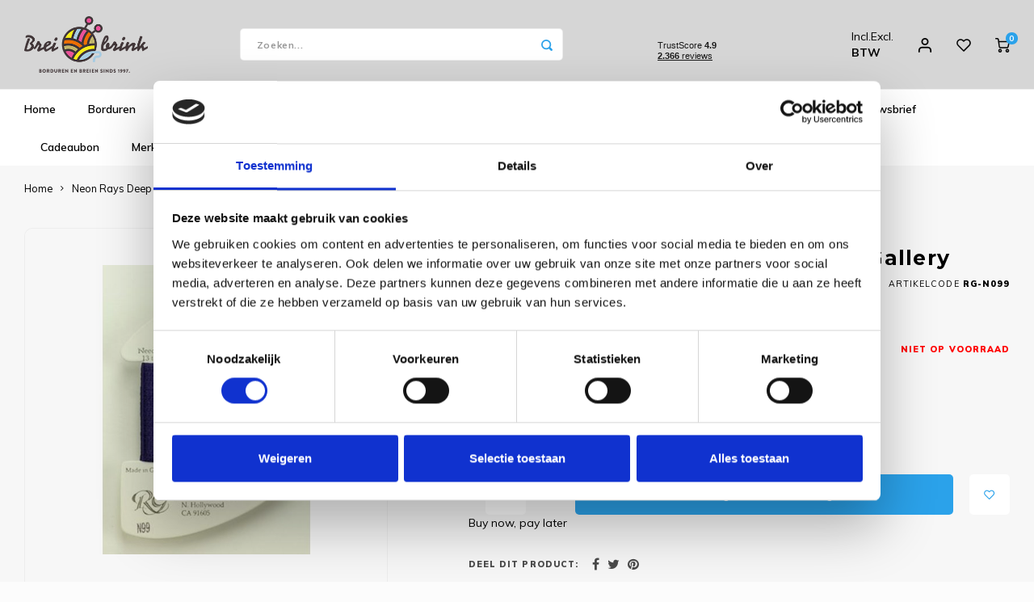

--- FILE ---
content_type: text/css; charset=UTF-8
request_url: https://cdn.webshopapp.com/shops/233603/themes/169649/assets/settings.css?2026012208041520201223145132
body_size: 3117
content:
/* General
================================================== */
body {
  font-family: "Muli", Helvetica, sans-serif;
  color:#000000;
  background: #fcfcfc url('background_image.png?20260122080415') no-repeat scroll top center;
  }

.home-text-image-block .image {
  background-image: url(https://cdn.webshopapp.com/shops/233603/themes/169649/v/2776373/assets/home-text-image.jpg?20260122080415?20251212144340);
}

.home-text-image-block .content:after {
  background: -moz-linear-gradient(top, rgba(255,255,255,0) 0%, #fcfcfc 100%);
  background: -webkit-linear-gradient(top, rgba(255,255,255,0) 0%,#fcfcfc 100%);
  background: linear-gradient(to bottom, rgba(255,255,255,0) 0%,#fcfcfc 100%);
  filter: progid:DXImageTransform.Microsoft.gradient( startColorstr='#00ffffff', endColorstr='#ffffff',GradientType=0 );
}

h1, h2, h3, h4, h5, h6, .h1, .h2, .h3, .h4, .h5, .h6, a.title-font, .title-font, .gui-block.gui-account-links .gui-block-title, .gui-page-title {
	font-family: "Montserrat", Helvetica, sans-serif;
  font-weight:700;
  color:#000000;
  letter-spacing: .05em;
}

.gui-page-title,
.gui a.gui-bold,
.gui-block-subtitle,
.gui-table thead tr th,
.gui ul.gui-products li .gui-products-title a,
.gui-block-title.gui-dark strong,
.gui-block-title.gui-dark strong a,
.gui-content-subtitle {
	font-family: "Montserrat", Helvetica, sans-serif;
}

body .gui-checkout a,
.gui-form label em,
body .gui-select:after,
#account-dashboard .tab i,
#account-dashboard .order-view a:not(.btn),
#account-dashboard .account-back {
	color:#2ba2ea;
}

.gui-block.gui-account-links .gui-block-title strong {
	color:#000000 !important;
}

.success-color {
  color:#f60c11;
}
.success-bg {
  background:#f60c11;
}
.error-color {
  color:#a2476e;
}

.status-label.success {
	background:#f60c11 !important;
  color:#fff !important;;
}
.status-label.error {
	background:#a2476e !important;
  color:#fff !important;;
}
.status-label.warning {
	background:#fafafa !important;
  color:#fff !important;;
}
.status-label.info {
	background:#3498db !important;
  color:#fff !important;;
}


#newsletter-popup .standard-input.error {
	border-color:#a2476e;
}
#newsletter-popup .image {
  background: url(https://cdn.webshopapp.com/shops/233603/themes/169649/v/480848/assets/newsletter-popup-image.jpg?20260122080415?20210201184940) no-repeat center center;
  background-size: cover;
}
.error-bg {
  background:#a2476e;
}
.warning-color {
  color:#fafafa;
}
.warning-bg {
  background:#fafafa;
}

.message-wrap .message .icon.error {
	background:#a2476e;
}
.message-wrap .message .icon.success {
	background:#f60c11;
}
.message-wrap .message .icon.info {
	background:#fafafa;
}

.btn.cart-btn {
  background:#2ba2ea;
  color:#fff;
}

.btn.accent,
#header .main-header .icons ul li .items {
  background:#2ba2ea;
  color:#fff;
}

.btn.open {
	border-color:#2ba2ea;
  color:#2ba2ea;
}

.btn.open:hover {
	color:#fff;
  background:#2ba2ea;
}

.gui-block.gui-account-links .gui-block-linklist li.gui-active a,
.gui-block.gui-account-links .gui-block-linklist li:hover a {
	color:#2ba2ea;
}

.normal-link i {
	color:#2ba2ea;
}

.input-wrap .change a {
  color:#2ba2ea;
}

.ui.checkbox .box:after, .ui.checkbox label:after {
	color:#2ba2ea !important;
}

/* header */
.search-bar .icon,
.mobile-search .search-wrap .icon{
  color:#2ba2ea;
}

#header .main-header .icons,
#header .main-header .mob-icons{
  color:#000000;
}

#header .main-header {
  background: #d6d6d6;
}

#header .main-menu,
#header .main-menu ul li:hover ul.simple-menu,
#header .main-menu ul li:hover ul.simple-menu ul {
  background:#ffffff;
}

#header .main-menu a {
	color:#000000;
}

#header .main-menu ul li .mega-menu a {
	color:#000000;
}

#header .main-menu li.active > a,
#header .main-menu li:hover > a,
#header .main-menu ul li .mega-menu .menus .menu .title,
#header .main-menu ul li .mega-menu a:hover {
  color:#2ba2ea;
}

#header .vertical-menu {
  color:#000000;
}

#header .vertical-menu li:hover > a,
#header .vertical-menu li.active > a,
#header .vertical-menu ul li .arrow-right,
#header .vertical-menu ul .subs .subs-title a {
  color: #1abc9c;
}

.usp-bar ul li i {
  color:#1abc9c;
}

.usp-bar ul li {
  color: #000000;
}

.mobile-bar a.active,
#header .main-header .mob-icons a.active{
  color:#2ba2ea;
}

@media (max-width: 767px) {
  .mobile-bar .icon-wrap .items,
  #header .main-header .mob-icons .items {
    background:#2ba2ea;
  }
}

.mobile-menu .menu li .more-cats,
.mobile-popup.mobile-menu .subs .subs-back i {
	color:#2ba2ea;
}

.mobile-menu .menu li.active > a {
  background:#2ba2ea;
}

.search-autocomplete .feat-categories .subtitle,
.ui.selection.dropdown>.dropdown.icon {
	color:#2ba2ea;
}
/* end header */

/* categories */
.categories .category.layout-2 .title {
  color:#000000;
}
/* end categories */

/* banners */

.home-banners .banner-1 .banner {
  background: url(https://cdn.webshopapp.com/shops/233603/themes/169649/v/2775595/assets/homepage-banner-1-image.jpg?20260122080415?20251209153458) #eee no-repeat center center ;
  background-size: cover;
}
.home-banners .banner-2 .banner {
  background: url(https://cdn.webshopapp.com/shops/233603/themes/169649/v/2779489/assets/homepage-banner-2-image.jpg?20260122080415?20251217151555) #eee no-repeat center center ;
  background-size: cover;
}
.home-banners .banner-3 .banner {
  background: url(https://cdn.webshopapp.com/shops/233603/themes/169649/v/2716186/assets/homepage-banner-3-image.jpg?20260122080415?20250912085227) #eee no-repeat center center ;
  background-size: cover;
}
.home-banners .banner-4 .banner {
  background: url(https://cdn.webshopapp.com/shops/233603/themes/169649/v/2615661/assets/homepage-banner-4-image.jpg?20260122080415?20250414182552) #eee no-repeat center center ;
  background-size: cover;
}
.home-banners .banner-5 .banner {
  background: url(https://cdn.webshopapp.com/shops/233603/themes/169649/v/2697482/assets/homepage-banner-5-image.jpg?20260122080415?20250815114633) #eee no-repeat center center ;
  background-size: cover;
}
.home-banners .banner-6 .banner {
  background: url(https://cdn.webshopapp.com/shops/233603/themes/169649/v/62525/assets/homepage-banner-6-image.jpg?20260122080415?20200522190619) #eee no-repeat center center ;
  background-size: cover;
}
.home-banners .banner-7 .banner {
  background: url(https://cdn.webshopapp.com/shops/233603/themes/169649/v/2779395/assets/homepage-banner-7-image.jpg?20260122080415?20251214162014) #eee no-repeat center center ;
  background-size: cover;
}
.home-banners .banner-8 .banner {
  background: url(https://cdn.webshopapp.com/shops/233603/themes/169649/v/2792642/assets/homepage-banner-8-image.jpg?20260122080415?20260116170055) #eee no-repeat center center ;
  background-size: cover;
}

.home-banners .banner-1 .subtitle {
  color:#ffffff;
}
.home-banners .banner-1 .title {
  color:#ffffff;
}
.home-banners .banner-1 .btn {
  background:#1abc9c;
  color:#000000;
}
.home-banners .banner-2 .subtitle {
  color:#f8f3f3;
}
.home-banners .banner-2 .title {
  color:#fefefe;
}
.home-banners .banner-2 .btn {
  background:#1abc9c;
  color:#000000;
}
.home-banners .banner-3 .subtitle {
  color:#f5f1f1;
}
.home-banners .banner-3 .title {
  color:#fbf8f8;
}
.home-banners .banner-3 .btn {
  background:#1abc9c;
  color:#0c0000;
}
.home-banners .banner-4 .subtitle {
  color:#ffffff;
}
.home-banners .banner-4 .title {
  color:#ffffff;
}
.home-banners .banner-4 .btn {
  background:#1abc9c;
  color:#000000;
}
.home-banners .banner-5 .subtitle {
  color:#ffffff;
}
.home-banners .banner-5 .title {
  color:#ffffff;
}
.home-banners .banner-5 .btn {
  background:#1abc9c;
  color:#000000;
}
.home-banners .banner-6 .subtitle {
  color:#ffffff;
}
.home-banners .banner-6 .title {
  color:#ffffff;
}
.home-banners .banner-6 .btn {
  background:#1abc9c;
  color:#000000;
}
.home-banners .banner-7 .subtitle {
  color:#ffffff;
}
.home-banners .banner-7 .title {
  color:#ffffff;
}
.home-banners .banner-7 .btn {
  background:#1abc9c;
  color:#000000;
}
.home-banners .banner-8 .subtitle {
  color:#ffffff;
}
.home-banners .banner-8 .title {
  color:#ffffff;
}
.home-banners .banner-8 .btn {
  background:#1abc9c;
  color:#000000;
}
/* end banners */

/* products */
.products .product .product-label.new,
.products .product-list .product-label.new {
  background:#1abc9c;
}
.products .product .product-label.sale,
.products .product-list .product-label.sale {
  background:#c0392b;
}
.products .product .price .new-price,
.products .product-list .price .new-price,
#compare-page .table-compare .item .price .new-price {
	color:#1abc9c;
}
.products .product a:hover,
.products .product-list a:hover {
  color:#2ba2ea;
}
.home-products .tabs li.active a {
	background:#2ba2ea;
}
.products .product .product-inner,
.products .product-list .product-inner,
.recent-products .recent-product .inner {
	background:#ffffff;
}
.products .product:hover .buttons .button.text-button .show-btn,
.products .product-list:hover .buttons .button.text-button .show-btn {
	background:#2ba2ea;
}
/* end products */

/* blog */
.blog-articles .blog-article .date,
.complete-article .date{
  background:#2ba2ea;
}
.blog-articles .blog-article .read-more {
	color:#2ba2ea;
}

/* general content */
.general-content a {
	color:#2ba2ea;
  text-decoration:underline;
}
/* end general content */

/* footer */
#footer .main-footer {
  color:#000000;
  background:#ffffff;
}
#footer .main-footer .footer-title {
  color:#000000;
}
#footer .bottom-footer {
  color:#000000;
  background:#ffffff;
}
#footer .main-footer .col.mob-slide .footer-title.active {
  color:#2ba2ea;
}
#footer .socials a:hover {
	color:#2ba2ea;
}
/* end footer */
/* product detail */
.product-detail .order-countdown .icon {
	background:#2ba2ea;
}
.product-detail .order-countdown .title .time {
	color:#2ba2ea;
}
.product-detail .info .cart .add-wish {
	color:#2ba2ea;
}
.product-detail .info .discounts ul li .accent-color {
	color:#2ba2ea;
}
.product-detail .info .product-description a {
	color:#2ba2ea;
}
/* end product detail */

/* collection */
.collection-sort .grid-list li,
.collection-sort .pager-text,
.custom-pager ul li.active a {
  color:#2ba2ea;
}
.collection-sort .grid-list li.active label {
  background: #2ba2ea;
  color:#fff;
}
.active-filters .active-filter.clear-all label {
	background: #2ba2ea;
  color:#fff;
}
.sidebar .sb-cats .more-cats {
	color:#2ba2ea;
}
.sidebar .sb-cats li:hover  > .inner a,
.sidebar .sb-cats li.active  > .inner a{
	color:#2ba2ea;
}
.sidebar .sb-cats li.active  > .inner a {
	font-weight:bold;
}
/* .collection-filter-price .ui-slider-range {
	background:#2ba2ea;
} */
.collection-filter-price .ui-slider-handle {
/* 	border-color:#2ba2ea; */
  background:#2ba2ea;
}
.filter-style-tags .ui.checkbox input:checked~label,
.filter-style-tags .ui.checkbox input~label:hover {
	background:#2ba2ea;
  color:#fff;
}
.recent-products .recent-product .link  {
	color:#2ba2ea;
}
/* end collection */
/* tags */
.tags .tag a:hover,
.tags .tag.active a {
	background:#2ba2ea;
  color:#fff;
}
/* end tags */
/* productpage */
.product-reviews .summary .bar .fill {
	background:#2ba2ea;
}
#productpage .mobile-tabs a {
	color:#2ba2ea;
}
/* end productpage */
.ui.radio.checkbox .box:after, .ui.radio.checkbox label:after {
	background:#2ba2ea !important;
}
.cart-wrap .table table .cart-delete  {
	color:#2ba2ea;
}
/* live compare */
.compare-pop .head {
	background:#2ba2ea;
}
/* end compare */
#account-dashboard .ticket-box .chat-box .chat-box-outer {
	background:#2ba2ea20;
}

#account-dashboard .ticket-box .chat-box .chat-message.sent .message {
	background:#2ba2ea;
}

#account-dashboard .ticket-box .chat-box .chat-message.sent:after {
	border-left: 10px solid #2ba2ea;
}
/* service */
.service-block .icon {
	background:#2ba2ea20;
  color:#2ba2ea;
}
#service-page .contact-info-block ul li .icon {
	background: #2ba2ea20;
  color: #2ba2ea;
}

#service-page .faq .faq-block .faq-title {
	color: #2ba2ea;
}

#service-page .faq .faq-block .faq-items .faq-item .tab i {
	color: #2ba2ea;
}
/* end service */
/* Status bar */
.status-bar .bar .dot {
  color: rgba(0,0,0,0.07);
	
}
.status-bar .bar .dot.active {
  color: #2ba2ea;
	border-color:#2ba2ea;
}
.status-bar .bar .dot.done {
  border-color:#2ba2ea;
	background:#2ba2ea;
  color: #fff;
}

.status-bar .bar .active-bar{
  background: #2ba2ea;
}

.status-bar ul li.done {
	color: #2ba2ea;
}
/* End status bar */
/* bundles */
.bundle-products .bundle-product .plus,
.cart-wrap .table table .bundled .plus {
	background:#2ba2ea;
}
.bundle .discount {
	background:#f60c11;
}
.bundles-slider .owl-dots .owl-dot.active span {
	background:#2ba2ea;
}
/* end bundles*/
/* checkout */
.gui-checkout-one-step .gui-payment-method-service.gui-is-selected > label {
	border-color:#2ba2ea;
}
.gui-form .gui-radio input:checked ~ label:after {
	background:#2ba2ea;
}
.gui-form .gui-checkbox input:checked ~ label:after {
	color:#2ba2ea;
}
/* end checkout */

/* Languages/currency popup */
#language-currency-popup .options-wrap .option.active .inner,
#language-currency-popup .options-wrap .option:hover .inner {
  border-color: #2ba2ea;
}

#language-currency-popup .options-wrap .option.active .text,
#language-currency-popup .options-wrap .option:hover .text {
  color: #2ba2ea;
}

#language-currency-popup .currency-section .options-wrap .option .icon {
	background: #2ba2ea20;
}

#language-currency-popup .currency-section .options-wrap .option .icon span {
	color: #2ba2ea;
}
/* End Languages/currency popup */

/* Add review popup */
#add-review-popup form input.error,
#add-review-popup form textarea.error {
	border-color:#a2476e;
}
/* End add review popup */

/* Custom cookiebar */
.wsa-cookielaw {
  font-family: "Muli", Helvetica, sans-serif;
}

.wsa-cookielaw:after {
  background: #2ba2ea;
}

.wsa-cookielaw .wsa-cookielaw-button-red {
	background:#a2476e;
}

.wsa-cookielaw .wsa-cookielaw-button-green {
	background:#f60c11;
}
/* End custom cookiebar */

/* Headlines */
.headlines .item-1 {
  background-image: url('https://cdn.webshopapp.com/shops/233603/themes/169649/v/2795571/assets/headline-1-image.jpg?20260122080415?20260117085152');
}
.headlines .item-2 {
  background-image: url('https://cdn.webshopapp.com/shops/233603/themes/169649/v/2792328/assets/headline-2-image.jpg?20260122080415?20260105183840');
}
.headlines .item-3 {
  background-image: url('https://cdn.webshopapp.com/shops/233603/themes/169649/v/2776373/assets/headline-3-image.jpg?20260122080415?20251212144340');
}
@media (max-width:991px) {
/* Headlines */
.headlines .item-1 {
  background-image: url('https://cdn.webshopapp.com/shops/233603/themes/169649/v/2795571/assets/headline-1-image-tablet.jpg?20260122080415?20260117085152');
}
.headlines .item-2 {
  background-image: url('https://cdn.webshopapp.com/shops/233603/themes/169649/v/2792328/assets/headline-2-image-tablet.jpg?20260122080415?20260105183840');
}
.headlines .item-3 {
  background-image: url('https://cdn.webshopapp.com/shops/233603/themes/169649/v/2778662/assets/headline-3-image-tablet.jpg?20260122080415?20251213083734');
}
}
@media (max-width:767px) {
/* Headlines */
.headlines .item-1 {
  background-image: url('https://cdn.webshopapp.com/shops/233603/themes/169649/v/2795571/assets/headline-1-image-mobile.jpg?20260122080415?20260117085152');
}
.headlines .item-2 {
  background-image: url('https://cdn.webshopapp.com/shops/233603/themes/169649/v/2792328/assets/headline-2-image-mobile.jpg?20260122080415?20260105183840');
}
.headlines .item-3 {
  background-image: url('https://cdn.webshopapp.com/shops/233603/themes/169649/v/2778662/assets/headline-3-image-mobile.jpg?20260122080415?20251213083734');
}
}
.headlines .item-1 .text-box .title,
.headlines .item-1 .text-box .subtitle,
.headlines .item-1 .text-box .text {
	color: #040000;
}

.headlines .item-1 .text-box .btn {
  background: #f1f5c4;
  color: #1c0000;
}

.headlines .item-1 .text-box .link .normal-link,
.headlines .item-1 .text-box .link .normal-link i {
	color: #1c0000;
}

.headlines .item-2 .text-box .title,
.headlines .item-2 .text-box .subtitle,
.headlines .item-2 .text-box .text {
	color: #402b1f;
}

.headlines .item-2 .text-box .btn {
  background: #402b1f;
  color: #ffffff;
}

.headlines .item-2 .text-box .link .normal-link,
.headlines .item-2 .text-box .link .normal-link i {
	color: #ffffff;
}

.headlines .item-3 .text-box .title,
.headlines .item-3 .text-box .subtitle,
.headlines .item-3 .text-box .text {
	color: #ffffff;
}

.headlines .item-3 .text-box .btn {
  background: #120000;
  color: #ffffff;
}

.headlines .item-3 .text-box .link .normal-link,
.headlines .item-3 .text-box .link .normal-link i {
	color: #ffffff;
}

.headlines .item-3 .text-box .title,
.headlines .item-3 .text-box .subtitle,
.headlines .item-3 .text-box .text {
	color: #ffffff;
}

.headlines .item-3 .text-box .btn {
  background: #120000;
  color: #ffffff;
}

.headlines .item-3 .text-box .link .normal-link,
.headlines .item-3 .text-box .link .normal-link i {
	color: #ffffff;
}

.headlines .item.video-headline .text-box .title,
.headlines .item.video-headline .text-box .subtitle,
.headlines .item.video-headline .text-box .text {
	color: #ffffff;
}

.headlines .item.video-headline .text-box .btn {
  background: #f6836b;
  color: #ffffff;
}

.headlines .item.video-headline .text-box .link .normal-link,
.headlines .item.video-headline .text-box .link .normal-link i {
	color: #ffffff;
}

.headlines .owl-dots .owl-dot {
  background: #ffffff;
}
/* End headlines */
/* Account dashboard */
.user-circle {
  background:#2ba2ea;
}
/* End account dashboard */

.products .product .product-label.outstock-label, .products .product-list .product-label.outstock-label {
  background: #f37257;
  color: #ffffff;
}

.products .product .product-label.pre-label, .products .product-list .product-label.pre-label {
  background: #1abc9c;
  color: #ffffff;
}

--- FILE ---
content_type: text/css; charset=UTF-8
request_url: https://cdn.webshopapp.com/shops/233603/themes/169649/assets/custom.css?2026012208041520201223145132
body_size: 885
content:
/* 20260120114919 - v2 */
.gui,
.gui-block-linklist li a {
  color: #000000;
}

.gui-page-title,
.gui a.gui-bold,
.gui-block-subtitle,
.gui-table thead tr th,
.gui ul.gui-products li .gui-products-title a,
.gui-form label,
.gui-block-title.gui-dark strong,
.gui-block-title.gui-dark strong a,
.gui-content-subtitle {
  color: #000000;
}

.gui-block-inner strong {
  color: #848484;
}

.gui a {
  color: #0a8de9;
}

.gui-input.gui-focus,
.gui-text.gui-focus,
.gui-select.gui-focus {
  border-color: #0a8de9;
  box-shadow: 0 0 2px #0a8de9;
}

.gui-select.gui-focus .gui-handle {
  border-color: #0a8de9;
}

.gui-block,
.gui-block-title,
.gui-buttons.gui-border,
.gui-block-inner,
.gui-image {
  border-color: #000000;
}

.gui-block-title {
  color: #333333;
  background-color: #ffffff;
}

.gui-content-title {
  color: #333333;
}

.gui-form .gui-field .gui-description span {
  color: #000000;
}

.gui-block-inner {
  background-color: #f4f4f4;
}

.gui-block-option {
  border-color: #d8d8d8;
  background-color: #f2f2f2;
}

.gui-block-option-block {
  border-color: #d8d8d8;
}

.gui-block-title strong {
  color: #333333;
}

.gui-line,
.gui-cart-sum .gui-line {
  background-color: #8c8c8c;
}

.gui ul.gui-products li {
  border-color: #b2b2b2;
}

.gui-block-subcontent,
.gui-content-subtitle {
  border-color: #b2b2b2;
}

.gui-faq,
.gui-login,
.gui-password,
.gui-register,
.gui-review,
.gui-sitemap,
.gui-block-linklist li,
.gui-table {
  border-color: #b2b2b2;
}

.gui-block-content .gui-table {
  border-color: #d8d8d8;
}

.gui-table thead tr th {
  border-color: #8c8c8c;
  background-color: #f2f2f2;
}

.gui-table tbody tr td {
  border-color: #d8d8d8;
}

.gui a.gui-button-large,
.gui a.gui-button-small {
  border-color: #000000;
  color: #000000;
  background-color: #ffffff;
}

.gui a.gui-button-large.gui-button-action,
.gui a.gui-button-small.gui-button-action {
  border-color: #e82525;
  color: #000000;
  background-color: #ffffff;
}

.gui a.gui-button-large:active,
.gui a.gui-button-small:active {
  background-color: #cccccc;
  border-color: #000000;
}

.gui a.gui-button-large.gui-button-action:active,
.gui a.gui-button-small.gui-button-action:active {
  background-color: #cccccc;
  border-color: #b91d1d;
}

.gui-input,
.gui-text,
.gui-select,
.gui-number {
  border-color: #000000;
  background-color: #ffffff;
}

.gui-select .gui-handle,
.gui-number .gui-handle {
  border-color: #000000;
}

.gui-number .gui-handle a {
  background-color: #ffffff;
}

.gui-input input,
.gui-number input,
.gui-text textarea,
.gui-select .gui-value {
  color: #000000;
}

.gui-progressbar {
  background-color: #76c61b;
}

/* custom */
/* Start - Max Lightspeed - 22.12.2020 - make stock warning message visible */
.warning-color {
    color: #FF0000;
}
/* End - Max Lightspeed - 22.12.2020 - make stock warning message visible */
/* Sjoerd LightspeedHQ - 12 Dec 2019 - checkout checkbox - START */
	
	.gui-form .gui-checkbox label:before {
    border-radius: 0;
    background: black; !important
}
	
	/* Sjoerd LightspeedHQ - 12 Dec-2019 - END */

.product-detail .cart .change .after-input {
  height: 50px;
  text-align: center;
  border-radius: 5px;
  line-height: 50px;
  background: #bbb;
  color: #fff;
  margin-left: -10px;
  border-top-left-radius: 0;
  border-bottom-left-radius: 0;
  padding: 0 10px;
}
.product-detail form .minimum-order {
  display: block;
  margin-top: 5px;
  visibility: hidden;
  opacity: 0;
  text-align: center;
  padding-left: 90px;
  -webkit-transition: all .3s ease-in-out;
  -moz-transition: all .3s ease-in-out;
  -o-transition: all .3s ease-in-out;
  transition: all .3s ease-in-out;
  
}

.product-detail form .minimum-order.active {
  visibility: visible;
  opacity: 1;
}

/*hide border iframe newsletter - Ali Masoumie Lightspeed - 20180226*/
#frame1 {
 border: none; 
}
/*Ali Masoumie Lightspeed 20180226 end*/

/* Youcke LightspeedHQ - 07 Mar 2019 - Product overview fix - START */

/* .products .product {
    padding: 15px;
    height: 450px;
  } */
/* Youcke LightspeedHQ - 07 Mar-2019 - END */
@media (max-width: 991px) {
 .product-detail form .minimum-order {
   padding-left: 65px;
  }
}
@media (max-width: 767px) {
  .product-detail form .minimum-order {
    padding-left: 35px;
  }
  #productpage .product-detail .input-wrap .change input {
    padding-right: 10px;
  }
  .product-detail .cart .change .after-input {
    height: 45px;
    padding: 0 5px;
    line-height: 45px;
}
  
/* TRUSTPILOT WIDGET */
@media(max-width: 767px){
  .trust-widget-wrap{
  	margin-top: 40px;    
  }
}
  



--- FILE ---
content_type: text/javascript;charset=utf-8
request_url: https://www.breibrink.nl/services/stats/pageview.js?product=57070328&hash=7c9b
body_size: -413
content:
// SEOshop 23-01-2026 06:38:22

--- FILE ---
content_type: application/javascript
request_url: https://prism.app-us1.com/?a=225439723&u=https%3A%2F%2Fwww.breibrink.nl%2Fdeep-violet.html
body_size: 123
content:
window.visitorGlobalObject=window.visitorGlobalObject||window.prismGlobalObject;window.visitorGlobalObject.setVisitorId('0c21cc22-f29d-4e90-b3a4-9a03132fd0b5', '225439723');window.visitorGlobalObject.setWhitelistedServices('tracking', '225439723');